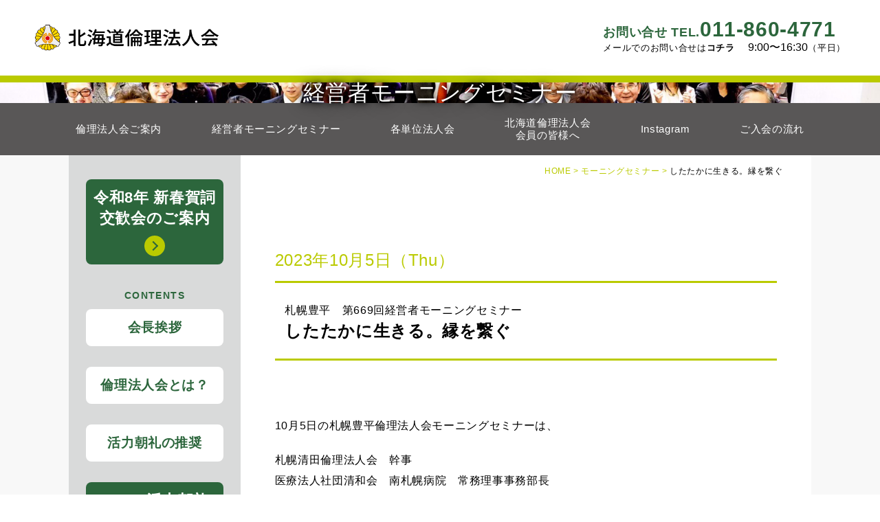

--- FILE ---
content_type: text/html; charset=UTF-8
request_url: https://www.hokkaido-rinri.jp/morning-seminar/2023/09/04/17179/
body_size: 7661
content:

<!doctype html>
<html lang="ja">
<head>
<meta charset="UTF-8">
<meta name="format-detection" content="telephone=no">
<script src="https://ajax.googleapis.com/ajax/libs/jquery/1.12.4/jquery.min.js"></script>


<script>
// スマホとタブレットでviewportを切替え
$(function(){
    var ua = navigator.userAgent;
    if((ua.indexOf('iPhone') > 0) || ua.indexOf('iPod') > 0 || (ua.indexOf('Android') > 0 && ua.indexOf('Mobile') > 0)){
        $('head').prepend('<meta name="viewport" content="width=device-width,initial-scale=1">');
    } else {
        $('head').prepend('<meta name="viewport" content="width=1080">');
    } 
});
</script>


<link rel="icon" href="https://www.hokkaido-rinri.jp/wp-content/themes/rinrihoujin/favicons/favicon.ico">
<link rel="apple-touch-icon" href="https://www.hokkaido-rinri.jp/wp-content/themes/rinrihoujin/favicons/apple-touch-icon-152x152.png" sizes="152x152">
<link rel="icon" href="https://www.hokkaido-rinri.jp/wp-content/themes/rinrihoujin/favicons/favicon-192x192.png" sizes="192x192" type="image/png">


<link href="https://www.hokkaido-rinri.jp/wp-content/themes/rinrihoujin/css/reset.css" rel="stylesheet" type="text/css">
<link href="https://www.hokkaido-rinri.jp/wp-content/themes/rinrihoujin/style.css" rel="stylesheet" type="text/css">
<link href="https://www.hokkaido-rinri.jp/wp-content/themes/rinrihoujin/css/top.css" rel="stylesheet" type="text/css">

<link href="https://www.hokkaido-rinri.jp/wp-content/themes/rinrihoujin/css/subpage.css" rel="stylesheet" type="text/css">

		<link href="https://www.hokkaido-rinri.jp/wp-content/themes/rinrihoujin/css/single.css" rel="stylesheet" type="text/css">
	
<script src="https://www.hokkaido-rinri.jp/wp-content/themes/rinrihoujin/js/script.js"></script>
<link href="https://fonts.googleapis.com/css?family=Archivo+Black" rel="stylesheet">


<title>札幌豊平　第669回経営者モーニングセミナー ｜ 一般社団法人倫理研究所　北海道倫理法人会</title>

	<meta name="description" content="北海道倫理法人会は倫理経営の実践と普及を目的とし、企業経営者を対象に「経営者モーニングセミナー」などの経営者セミナーを開催しております。" />

	<meta name="keywords" content="北海道倫理法人会,モーニングセミナー,経営者" />


<!-- Global site tag (gtag.js) - Google Analytics -->
<script async src="https://www.googletagmanager.com/gtag/js?id=UA-143970769-1"></script>
<script>
 window.dataLayer = window.dataLayer || [];
 function gtag(){dataLayer.push(arguments);}
 gtag('js', new Date());

 gtag('config', 'UA-143970769-1');
</script>


<link rel='dns-prefetch' href='//ajaxzip3.github.io' />
<link rel='dns-prefetch' href='//s.w.org' />
		<script type="text/javascript">
			window._wpemojiSettings = {"baseUrl":"https:\/\/s.w.org\/images\/core\/emoji\/12.0.0-1\/72x72\/","ext":".png","svgUrl":"https:\/\/s.w.org\/images\/core\/emoji\/12.0.0-1\/svg\/","svgExt":".svg","source":{"concatemoji":"https:\/\/www.hokkaido-rinri.jp\/wp-includes\/js\/wp-emoji-release.min.js?ver=5.2"}};
			!function(a,b,c){function d(a,b){var c=String.fromCharCode;l.clearRect(0,0,k.width,k.height),l.fillText(c.apply(this,a),0,0);var d=k.toDataURL();l.clearRect(0,0,k.width,k.height),l.fillText(c.apply(this,b),0,0);var e=k.toDataURL();return d===e}function e(a){var b;if(!l||!l.fillText)return!1;switch(l.textBaseline="top",l.font="600 32px Arial",a){case"flag":return!(b=d([55356,56826,55356,56819],[55356,56826,8203,55356,56819]))&&(b=d([55356,57332,56128,56423,56128,56418,56128,56421,56128,56430,56128,56423,56128,56447],[55356,57332,8203,56128,56423,8203,56128,56418,8203,56128,56421,8203,56128,56430,8203,56128,56423,8203,56128,56447]),!b);case"emoji":return b=d([55357,56424,55356,57342,8205,55358,56605,8205,55357,56424,55356,57340],[55357,56424,55356,57342,8203,55358,56605,8203,55357,56424,55356,57340]),!b}return!1}function f(a){var c=b.createElement("script");c.src=a,c.defer=c.type="text/javascript",b.getElementsByTagName("head")[0].appendChild(c)}var g,h,i,j,k=b.createElement("canvas"),l=k.getContext&&k.getContext("2d");for(j=Array("flag","emoji"),c.supports={everything:!0,everythingExceptFlag:!0},i=0;i<j.length;i++)c.supports[j[i]]=e(j[i]),c.supports.everything=c.supports.everything&&c.supports[j[i]],"flag"!==j[i]&&(c.supports.everythingExceptFlag=c.supports.everythingExceptFlag&&c.supports[j[i]]);c.supports.everythingExceptFlag=c.supports.everythingExceptFlag&&!c.supports.flag,c.DOMReady=!1,c.readyCallback=function(){c.DOMReady=!0},c.supports.everything||(h=function(){c.readyCallback()},b.addEventListener?(b.addEventListener("DOMContentLoaded",h,!1),a.addEventListener("load",h,!1)):(a.attachEvent("onload",h),b.attachEvent("onreadystatechange",function(){"complete"===b.readyState&&c.readyCallback()})),g=c.source||{},g.concatemoji?f(g.concatemoji):g.wpemoji&&g.twemoji&&(f(g.twemoji),f(g.wpemoji)))}(window,document,window._wpemojiSettings);
		</script>
		<style type="text/css">
img.wp-smiley,
img.emoji {
	display: inline !important;
	border: none !important;
	box-shadow: none !important;
	height: 1em !important;
	width: 1em !important;
	margin: 0 .07em !important;
	vertical-align: -0.1em !important;
	background: none !important;
	padding: 0 !important;
}
</style>
	<link rel='stylesheet' id='sbi_styles-css'  href='https://www.hokkaido-rinri.jp/wp-content/plugins/instagram-feed/css/sbi-styles.min.css?ver=6.6.1' type='text/css' media='all' />
<link rel='stylesheet' id='wp-block-library-css'  href='https://www.hokkaido-rinri.jp/wp-includes/css/dist/block-library/style.min.css?ver=5.2' type='text/css' media='all' />
<link rel='stylesheet' id='UserAccessManagerLoginForm-css'  href='https://www.hokkaido-rinri.jp/wp-content/plugins/user-access-manager/assets/css/uamLoginForm.css?ver=2.1.12' type='text/css' media='screen' />
<script type='text/javascript' src='https://www.hokkaido-rinri.jp/wp-includes/js/jquery/jquery.js?ver=1.12.4'></script>
<script type='text/javascript' src='https://www.hokkaido-rinri.jp/wp-includes/js/jquery/jquery-migrate.min.js?ver=1.4.1'></script>
<link rel='https://api.w.org/' href='https://www.hokkaido-rinri.jp/wp-json/' />
<link rel="EditURI" type="application/rsd+xml" title="RSD" href="https://www.hokkaido-rinri.jp/xmlrpc.php?rsd" />
<link rel="wlwmanifest" type="application/wlwmanifest+xml" href="https://www.hokkaido-rinri.jp/wp-includes/wlwmanifest.xml" /> 
<link rel='prev' title='札幌南倫理法人会　第226回経営者モーニングセミナー' href='https://www.hokkaido-rinri.jp/morning-seminar/2023/09/04/17173/' />
<link rel='next' title='札幌南倫理法人会　第227回経営者モーニングセミナー' href='https://www.hokkaido-rinri.jp/morning-seminar/2023/09/04/17177/' />
<meta name="generator" content="WordPress 5.2" />
<link rel="canonical" href="https://www.hokkaido-rinri.jp/morning-seminar/2023/09/04/17179/" />
<link rel='shortlink' href='https://www.hokkaido-rinri.jp/?p=17179' />
<link rel="alternate" type="application/json+oembed" href="https://www.hokkaido-rinri.jp/wp-json/oembed/1.0/embed?url=https%3A%2F%2Fwww.hokkaido-rinri.jp%2Fmorning-seminar%2F2023%2F09%2F04%2F17179%2F" />
<link rel="alternate" type="text/xml+oembed" href="https://www.hokkaido-rinri.jp/wp-json/oembed/1.0/embed?url=https%3A%2F%2Fwww.hokkaido-rinri.jp%2Fmorning-seminar%2F2023%2F09%2F04%2F17179%2F&#038;format=xml" />
<!-- <meta name="NextGEN" version="3.1.14" /> -->
	
<!-- Google tag (gtag.js) -->
<script async src="https://www.googletagmanager.com/gtag/js?id=G-KNX43JSM20"></script>
<script>
  window.dataLayer = window.dataLayer || [];
  function gtag(){dataLayer.push(arguments);}
  gtag('js', new Date());

  gtag('config', 'G-KNX43JSM20');
</script>
</head>

<body>
	<header>
		<div id="head_block">
			<!-- スマホナビゲーションボタン-->
			<div id="nav_toggle">
				<div>
					<span></span>
					<span></span>
					<span></span>
				</div>
				<div class="toggle_title">MENU</div>
			</div>
			<!-- -->
			<h1><a href="https://www.hokkaido-rinri.jp"><img src="https://www.hokkaido-rinri.jp/wp-content/themes/rinrihoujin/images/main/logo.png" alt="北海道を朝から元気にする"></a></h1>
			
			<div id="tel_block">
				<p class="tel"><a href="tel:0118604771"><span>お問い合せ TEL.</span>011-860-4771</a></p>
				<p class="tel_mail">メールでのお問い合せは<a href="https://www.hokkaido-rinri.jp/contact/">コチラ</a><span>9:00〜16:30</span>（平日）</p>
			</div>
		</div>
	
		
		
				<!--トップビジュアル -->
		<section id="topvisual" class="%e6%9c%ad%e5%b9%8c%e8%b1%8a%e5%b9%b3%e3%80%80%e7%ac%ac669%e5%9b%9e%e7%b5%8c%e5%96%b6%e8%80%85%e3%83%a2%e3%83%bc%e3%83%8b%e3%83%b3%e3%82%b0%e3%82%bb%e3%83%9f%e3%83%8a%e3%83%bc">
			
						<h2>経営者モーニングセミナー</h2>
					</section>
	
			
		<!-- ナビゲーション-->
		<nav>
			<ol>
				<li><a href="https://www.hokkaido-rinri.jp/aboutus">倫理法人会ご案内</a></li>
				<li><a href="https://www.hokkaido-rinri.jp/morningseminar">経営者モーニングセミナー</a></li>
				<!--<li><a href="https://www.hokkaido-rinri.jp/event-calendar">イベント・行事<br class="pc">カレンダー</a></li>-->
				<li><a href="https://www.hokkaido-rinri.jp/tankai">各単位法人会</a></li>
				<li><a href="https://www.hokkaido-rinri.jp/knowing">北海道倫理法人会<br class="pc">会員の皆様へ</a></li>
				<li><a href="https://www.hokkaido-rinri.jp/gallery" >Instagram</a></li>
				<li><a href="https://www.hokkaido-rinri.jp/flow">ご入会の流れ</a></li>
				<li class="sp"><a href="https://www.hokkaido-rinri.jp/calender">モーニングセミナースケジュール</a></li>

				<li class="sp"><a href="https://www.hokkaido-rinri.jp/lecture">倫理経営講演会</a></li>
				<li class="sp"><a href="https://www.rinri-jpn.or.jp/" target="_blank">一般社団法人倫理研究所</a></li>
				<li class="sp"><a href="https://www.hkd.meti.go.jp/information/covid19/index.htm" target="_blank">新型コロナウイルス感染症関連情報<br>（北海道経済産業局）</a></li>
				<li class="sp"><a href="https://www.hokkaido-rinri.jp/rinyu">RINYU HIROBA<br>のダウンロードはコチラ</a></li>
			</ol>
		</nav>
	</header>
	
	
	<!--コンテンツ-->
	<div id="main">
		<div id="contents">
			<!--コンテンツ内容-->
	
			<!-- コンテンツ内容左右カラム-->
			<div id="wrap">
				<!-- メインカラム-->
				<div id="main_col">
					<div id="pankuzu"><a href="https://www.hokkaido-rinri.jp">HOME &gt; </a><a href="https://www.hokkaido-rinri.jp/calender">モーニングセミナー  &gt; </a> したたかに生きる。縁を繋ぐ</div>
					
				
															
										
					<section id="newsblog">
						<div class="contents_wrap">
														<p class="eventdate">2023年10月5日（Thu）</p>
							<h2 class="news_title2"><span>札幌豊平　第669回経営者モーニングセミナー</span>したたかに生きる。縁を繋ぐ</h2>
						
							
							<div id="news_contents">
								<p>10月5日の札幌豊平倫理法人会モーニングセミナーは、</p>
<p>札幌清田倫理法人会　幹事<br />
医療法人社団清和会　南札幌病院　常務理事事務部長<br />
服部 直毅　氏</p>
<p>を講師に招き、ご講話いただきます。</p>
<p>テーマは「したたかに生きる。縁を繋ぐ」</p>
<hr />
<p>豊平倫理法人会ハブサイトはこちら<br />
<a href="https://toyohira-rinri.jp/" target="_blank" rel="noopener noreferrer">https://toyohira-rinri.jp/</a></p>
<p>北海道倫理法人会のウェブサイトはこちら<br />
<a href="http://www.hokkaido-rinri.jp/">http://www.hokkaido-rinri.jp/</a></p>
<p>日時：10月5日（木）６：３０～７：３０<br />
参加費：無料<br />
朝食会はございませんが、残れる方で８時までシェア会を行います。</p>
<p>会場：Zoom ＆ ジャスマックプラザホテル</p>
<p>ジャスマックプラザホテル　６階　ポセイドン<br />
〒064-0807 北海道札幌市中央区南７条西３丁目<br />
TEL：011-551-3333<br />
お車でお越しの方は、ホテル隣接のパーキングをご利用ください。１階フロントにて印を押していただくと、４時間２１０円となります。</p>
<p>◯SNSやブログへの投稿に関してのお願い<br />
モーニングセミナー参加者の写真等は、必ずご本人の許可を得てからの掲載をお願いたします。</p>
							</div>
							
						</div>
					</section>
					
					
					<div id="backlink"><a href="https://www.hokkaido-rinri.jp/tankai/toyohira">札幌豊平倫理法人会<br>
モーニングセミナー<br>
の詳細はこちら</a></div>
					
					
																			
					
														
				</div>
				<!-- メインカラムここまで-->
				
								<!--左カラム-->
				<div id="left_col">
					<section id="side_top">
						
						
						<div class="side_btn3" style="margin-bottom: 1em"><a href="/orientation">令和8年 新春賀詞交歓会のご案内<!--会員オリエンテーションのご案内--><span></span></a></div>
						
						
						<!--<div class="side_btn3"><a href="https://www.hokkaido-rinri.jp/committee/ishikarisetsuritsu/">石狩市倫理法人会設立<br class="pc">のお知らせ<span></span></a></div>-->

						<h2 class="s_title">CONTENTS</h2>
						<div class="side_btn"><a href="https://www.hokkaido-rinri.jp/greeting">会長挨拶</a></div>
						<div class="side_btn"><a href="https://www.hokkaido-rinri.jp/aboutus">倫理法人会とは？</a></div>
						<div class="side_btn"><a href="https://www.hokkaido-rinri.jp/morning-assembly"><span>活力朝礼の推奨</span></a></div>
						
						<div class="side_btn3"><a href="/wp-content/themes/rinrihoujin/images/zoom-tyourei_flier_2025.pdf" target="_blank">ZOOM活力朝礼<br>毎週 月〜金曜<br>
						朝6時〜約20分間<span></span></a></div>
						
						<div class="side_text">
毎週月～金に開催しているZOOM活力朝礼で、北海道ではMSの無い月曜日の朝に、活力朝礼を導入して企業繁栄の経験を培われた経営者の方に「プチ講話」を頂きます。<br>
<br>
朝6時から職場の教養を使ったZOOM活力朝礼を15分間行い、その後15分間のプチ講話を通じて活力朝礼の価値を学びます。<br>
1週間のスタートに、メッチャ元気もらえる事間違いなし‼️<br>
<br>
6時30分終了予定ですので、お気軽にご参加下さい。
						</div>
						
						<div class="side_btn2"><a href="https://www.hokkaido-rinri.jp/contact"><span>お問合せ、<br class="pc">資料請求は<br>コチラ</span></a></div>
						<div class="side_btn"><a href="https://www.hokkaido-rinri.jp/flow">入会のご案内</a></div>
                        
<div class="side_text" style="margin-top: 1em;margin-bottom: 0.5em">
退会の手続きは、退会届けをダウンロードしてFAX等で送信、または退会申請フォームよりお手続きいただけます。
</div>                  
                            
<div class="side_btn"><a href="https://www.hokkaido-rinri.jp/wp-content/uploads/2025/03/taikaitodoke.xlsx" target="_blank">退会届ダウンロード</a></div>
                        
<div class="side_btn"><a href="https://docs.google.com/forms/d/e/1FAIpQLSd0Xaaxj0h0u4rrpHHiEpwr080xxqgKEeSpzj9qvi8ANDvu0A/viewform" target="_blank">退会申請フォーム</a></div>
                        
                        
					</section>
					<section id="side_news">
						<h2 class="side_title">UPCOMING</h2>
						<h3>&lt; イベント・行事 &gt;</h3>
						
						<ul class="upcoming">
													    
							<li><a href="https://www.hokkaido-rinri.jp/event-rinri/%e4%bb%a4%e5%92%8c8%e5%b9%b4%e5%ba%a6%e3%80%90%e6%96%b0%e5%85%a5%e7%a4%be%e5%93%a1%e3%82%bb%e3%83%9f%e3%83%8a%e3%83%bc%e3%80%91/"><p>2026.04.09</p>令和8年度【新入社員セミナー】<span></span></a></li>
							
																				</ul>
						<div class="more"><a href="https://www.hokkaido-rinri.jp/event-rinri">もっと見る</a></div>
						<h3>&lt; 倫理経営講演会 &gt;</h3>
						<ul class="upcoming">
													    
							<li><a href="https://www.hokkaido-rinri.jp/lecture/2025/11/30/29916/"><p>2026.01.30</p>令和８年度　札幌大通倫理法人会　倫理経営講演会<span></span></a></li>
							
													    
							<li><a href="https://www.hokkaido-rinri.jp/lecture/2025/12/03/30001/"><p>2026.01.30</p>令和８年度　札幌市倫理法人会　倫理経営講演会<span></span></a></li>
							
													    
							<li><a href="https://www.hokkaido-rinri.jp/lecture/2025/12/17/30181/"><p>2026.02.02</p>令和8年度　札幌手稲倫理法人会　倫理経営講演会<span></span></a></li>
							
																				</ul>
						<div class="more"><a href="https://www.hokkaido-rinri.jp/lecture">もっと見る</a></div>

						<div class="side_btn3 sp"><a href="https://www.hokkaido-rinri.jp/lecture">倫理経営講演会</a></div>

					</section>
					<section id="side_link">
						<h2 class="side_title">LINK</h2>
						<ul class="outer">
						　<li class="outerlink"><a href="https://www.rinri-jpn.or.jp" target="_blank"><span class="arrow_outerlink">一般社団法人<br class="pc">倫理研究所</span></a></li>
							
							
							<!--<li class="outerlink pc">
								<a href="https://www.hkd.meti.go.jp/information/covid19/index.htm" target="_blank">
								
								<span class="arrow_outerlink">新型コロナ<br>ウイルス感染症<br>関連情報</span>
								<p class="pc" style="font-size: 0.9em; margin: 0; text-align: right">（北海道経済産業局）</p>
								
								</a>
							</li>
							
							<li class="outerlink sp">
								<a href="https://www.hkd.meti.go.jp/information/covid19/index.htm" target="_blank">
								
								<span class="arrow_outerlink sp">新型コロナウイルス感染症<br>関連情報（北海道経済産業局）</span>
								
								</a>
							</li>-->
							
							
							
						</ul>
						<div class="side_btn3"><a href="https://www.hokkaido-rinri.jp/tankai">各単位法人会<br class="pc">のご案内<span></span></a></div>
						<div class="side_btn3"><a href="https://www.hokkaido-rinri.jp/knowing">北海道<br class="pc">倫理法人会<br class="pc">会員の皆様へ<span></span></a></div>
						<div class="side_btn3"><a href="https://www.hokkaido-rinri.jp/rinyu">RINYU<br class="pc">HIROBA<br>のダウンロード<br class="pc">はコチラ<span></span></a></div>
						
						
<!--動画						<div class="pc"><iframe width="80%" height="110" src="https://www.youtube.com/embed/wj250KecXM4" frameborder="0" allow="accelerometer; autoplay; encrypted-media; gyroscope; picture-in-picture" allowfullscreen></iframe></div>--> 
						<div id="media_link">
<!--動画								<div class="movie_link"><a href="https://www.youtube.com/channel/UCznDRL7LidcP9zjkAg01wlA/featured" target="_blank"><span class="arrow_movie">公式動画チャンネル<br class="pc"><span class="pc">はこちら</span></span></a></div>
 -->                          
                            
							<!-- facebook <div class="fb_link"><a href="https://www.facebook.com/hokkaidorinri/">公式Facebook</a></div>  -->
						</div>
					</section>
				</div>
					
								
			</div>
			<!-- コンテンツ内容左右カラムここまで-->
			<!--コンテンツ内容ここまで-->
		</div>
	</div>
	<!--コンテンツここまで-->
	<!--フッタ -->
	<footer>
		<p id="pagetop"><a href="#"><span class="arrow"></span></a></p>
		<div class="inner_block">
			<div class="footablock1">
				<ul>
					<li><a href="https://www.hokkaido-rinri.jp">TOP</a></li>
					<li><a href="https://www.hokkaido-rinri.jp/aboutus">倫理法人会ご案内</a></li>
					<li><a href="https://www.hokkaido-rinri.jp/morningseminar">経営者モーニングセミナー</a></li>
					<li><a href="https://www.hokkaido-rinri.jp/tankai">各単位法人会</a></li>
					<li><a href="https://www.hokkaido-rinri.jp/gallery">フォトギャラリー</a></li>
					<li><a href="https://www.hokkaido-rinri.jp/flow">ご入会の流れ</a></li>
				</ul>
			</div>
			<div class="footablock2">
				<ul>
					<li><a href="https://www.hokkaido-rinri.jp/calender">モーニングセミナースケジュール</a></li>
					<li><a href="https://www.hokkaido-rinri.jp/event-calendar">イベント・行事カレンダー</a></li>
					<li><a href="https://www.hokkaido-rinri.jp/event-rinri">各イベント・行事のご案内</a></li>
					<li><a href="https://www.hokkaido-rinri.jp/lecture">倫理経営講演会</a></li>
					<li><a href="https://www.hokkaido-rinri.jp/knowing">北海道倫理法人会会員の皆様へ</a></li>
				</ul>
			</div>
			<div class="footablock3">
				<div id="footer_logo"><img src="https://www.hokkaido-rinri.jp/wp-content/themes/rinrihoujin/images/main/logo_foota.png" alt="北海道倫理法人会"></div>
				<address>
				＜事務局＞<br>
				〒003-0012 <br class="sp">札幌市白石区中央2条6丁目1-38 SOC白石ビル2階<br>
				tel. <a href="tel:0118604771">011-860-4771</a>（平日9:00〜16:30） <br class="sp">FAX. 011-860-4772<br>
				メールでのお問い合せは<a href="https://www.hokkaido-rinri.jp/contact/">コチラ</a><br>
				</address>
			</div>
		</div>
		<copy>Copyright (c)2018 一般社団法人倫理研究所 北海道倫理法人会 All Rights Reserved.</copy>
	</footer>

<!-- ngg_resource_manager_marker --><script type='text/javascript' src='https://ajaxzip3.github.io/ajaxzip3.js?ver=20140807'></script>
<script type='text/javascript' src='https://www.hokkaido-rinri.jp/wp-includes/js/wp-embed.min.js?ver=5.2'></script>
<!-- Instagram Feed JS -->
<script type="text/javascript">
var sbiajaxurl = "https://www.hokkaido-rinri.jp/wp-admin/admin-ajax.php";
</script>
</body>
</html>

--- FILE ---
content_type: text/css
request_url: https://www.hokkaido-rinri.jp/wp-content/themes/rinrihoujin/style.css
body_size: 4123
content:
/*
Theme Name: Rinrihoujin
Description: 北海道倫理法人会オリジナルテーマ
Author: enGu
Version: 1.0
*/



@charset "UTF-8";
/* 基本設定  */
body {
  color: #000;
  font-size: 16px;
  line-height: 30px;
  letter-spacing: 0.04em;
  font-family: "游ゴシック体", YuGothic, "游ゴシック", "Yu Gothic", "メイリオ", sans-serif;
  font-weight: 500;
}

.side_text{
    width: 80%;
    margin: -10px auto 20px auto;
    display: block;
    font-size: 14px;
	font-weight: 600;
    padding: 0 0 10px 0;
	text-align: left;
	line-height: 25px;
  }	


a {
  text-decoration: none;
  color: #BACA00;
}

a:hover {
  opacity: 0.7;
}

.sp {
  display: none;
}
/*インスタグラム*/
.sbi_header_img {
    background: transparent!important;
}
.sbi_header_hashtag_icon{
	background:transparent!important;
}
.sbi_new_logo{
    margin-top: -25px!important;
    margin-left: -25px!important;
    width: 50px!important;
    height: 50px!important;
}
/* ヘッダー */
#head_block {
  width: 100%;
  height: 110px;
  border-bottom: solid 10px #BACA00;
}

#head_block h1 {
  float: left;
  margin-top: 35px;
  margin-left: 50px;
  width: 270px;
}

#head_block h1 img {
  width: 100%;
}

#head_block #tel_block {
  float: right;
  margin-right: 50px;
  margin-top: 28px;
}
#head_block #tel_block a{
  color: #2C663C;
}

#head_block #tel_block p.tel {
  color: #2C663C;
  font-size: 30px;
  font-weight: 800;
}

#head_block #tel_block p.tel span {
  font-size: 18px;
}

#head_block #tel_block p.tel_mail {
  font-size: 13px;
  margin-top: -8px;
}

#head_block #tel_block p.tel_mail a {
  font-weight: 700;
  color: #000;
}

#head_block #tel_block p.tel_mail span {
  font-size: 16px;
  display: inline-block;
  margin-left: 20px;
  letter-spacing: 0em;
}

/* ナビゲーション */
#nav_toggle {
  display: none;
}

nav {
  width: 100%;
  background-color: #595757;
  color: #fff;
  font-size: 18px;
}

nav ol {
  width: 1080px;
  display: flex;
  justify-content: space-between;
  align-items: center;
  margin: 0 auto 0 auto;
}

nav ol li {
  margin-right: 0px;
  padding: 20px 10px;
  font-size: 15px;
  text-align: center;
  line-height: 120%;
}

nav ol a {
  color: #fff;
  display: block;
}

nav ol a:hover, nav ol a.active {
  border-bottom: solid #a6a6a6 2px;
  margin-bottom: -2px;
}

/*フッタ*/
footer {
  position: relative;
  background-color: #595757;
  width: 100%;
}

footer .inner_block {
  width: 1080px;
  margin: 0 auto;
  padding: 20px 0;
  display: flex;
  font-size: 12px;
}

footer .inner_block .footablock1 {
  width: 24%;
  border-left: solid 1px #fff;
}

footer .inner_block .footablock2 {
  width: 24%;
  border-left: solid 1px #fff;
}

footer .inner_block ul {
  padding: 5px 30px;
}

footer .inner_block ul li a {
  color: #fff;
}

footer .inner_block .footablock3 {
  width: 51%;
  border-left: solid 1px #fff;
  border-right: solid 1px #fff;
}

footer .inner_block .footablock3 #footer_logo {
  width: 260px;
  margin: 10px 40px 10px 40px;
}

footer .inner_block .footablock3 #footer_logo img {
  width: 100%;
}

footer .inner_block .footablock3 address {
  font-style: normal;
  margin-left: 40px;
  color: #fff;
  font-size: 14px;
  line-height: 26px;
}

footer .inner_block .footablock3 address a {
  color: #fff;
}

footer copy {
  width: 100%;
  text-align: center;
  background-color: #BACA00;
  color: #fff;
  font-size: 12px;
  padding: 6px 0;
  display: inline-block;
}

footer #pagetop {
  position: absolute;
  top: -90px;
  right: 0;
}

footer #pagetop a {
  display: block;
  z-index: 100;
  width: 90px;
  height: 90px;
  background-color: #D9DADA;
  font-weight: bold;
  text-decoration: none;
  text-align: center;
}

footer #pagetop a .arrow {
  display: inline-block;
  width: 14px;
  height: 14px;
  margin-left: 0px;
  margin-top: 40px;
  border-top: 2px solid #2C663C;
  border-right: 2px solid #2C663C;
  -webkit-transform: rotate(-45deg);
  transform: rotate(-45deg);
}

/* コンテンツ */
#main {
  background-color: #f8f8f8;
  width: 100%;
}

#contents {
  width: 1080px;
  margin: 0 auto;
  background-color: #fff;
}

/*カラム*/
#wrap {
  display: flex;
  flex-direction: row-reverse;
}

#main_col {
  width: 830px;
  padding-bottom: 120px;
}

#left_col {
  width: 250px;
  padding-bottom: 70px;
}

/*サイドバー*/
#left_col {
  /* 動画矢印リンク*/
  /* FBリンク*/
}

#left_col #side_top {
  background-color: #D9DADA;
  text-align: center;
  width: 100%;
  padding-top: 30px;
  padding-bottom: 20px;
}

#left_col h2.s_title {
  color: #2C663C;
  font-weight: bold;
  letter-spacing: 0.1em;
  margin-bottom: 5px;
  text-align: center;
  font-size: 14px;
}

#left_col .side_btn a {
  width: 80%;
  border-radius: 8px;
  background-color: #fff;
  margin: 5px auto 30px auto;
  display: block;
  font-size: 19px;
  color: #2C663C;
  font-weight: bold;
  padding: 12px 0;
}

#left_col .side_btn a span {
  padding: 0 20px;
  display: inline-block;
}

#left_col .side_btn2 a {
  width: 80%;
  border-radius: 8px;
  background-color: #fff;
  margin: 5px auto 30px auto;
  display: block;
  font-size: 24px;
  color: #2C663C;
  font-weight: bold;
  padding: 12px 0;
  border: 6px solid #BACA00;
  box-sizing: border-box;
}

#left_col .side_btn2 a span {
  text-align: left;
  padding: 0 20px;
  display: inline-block;
  position: relative;
}

#left_col .side_btn2 a span:before {
  content: '';
  width: 30px;
  height: 30px;
  background: #2C663C;
  border-radius: 50%;
  position: absolute;
  bottom: 0;
  right: 15px;
  margin-top: -10px;
}

#left_col .side_btn2 a span:after {
  content: '';
  width: 8px;
  height: 8px;
  border: 0px;
  border-top: solid 2px #fff;
  border-right: solid 2px #fff;
  -ms-transform: rotate(45deg);
  -webkit-transform: rotate(45deg);
  transform: rotate(45deg);
  position: absolute;
  bottom: 10px;
  right: 27px;
  margin-top: -5px;
}

#left_col #side_news, #left_col #side_link {
  background-color: #fff;
  text-align: center;
}

#left_col #side_news .upcoming a, #left_col #side_link .upcoming a {
  color: #000;
}

#left_col #side_news h3, #left_col #side_link h3 {
  font-size: 20px;
  color: #2C663C;
  margin: 40px auto 20px auto;
}

#left_col #side_news ul, #left_col #side_link ul {
  width: 80%;
  margin: 0 auto;
}

#left_col #side_news ul li, #left_col #side_link ul li {
  width: 90%;
  padding: 15px 5%;
  border-top: solid 1px #BACA00;
  font-size: 18px;
  text-align: left;
  font-weight: bold;
}

#left_col #side_news ul li p, #left_col #side_link ul li p {
  font-size: 18px;
  font-weight: normal;
}

#left_col #side_news ul li span, #left_col #side_link ul li span {
  font-size: 16px;
  display: block;
  font-weight: normal;
}

#left_col #side_news ul li:last-child, #left_col #side_link ul li:last-child {
  border-bottom: solid 1px #BACA00;
}

#left_col #side_news .more a, #left_col #side_link .more a {
  color: #BACA00;
  font-weight: 700;
  margin-top: 15px;
  margin-bottom: 50px;
  display: block;
}

#left_col h2.side_title {
  background-color: #BACA00;
  font-size: 24px;
  color: #fff;
  text-align: center;
  width: 100%;
  display: flex;
  justify-content: center;
  align-items: center;
  position: relative;
  height: 100px;
  margin-bottom: 50px;
}

#left_col h2.side_title::after {
  content: ' ';
  width: 0;
  height: 0;
  border: solid transparent;
  border-width: 10px 16px;
  border-left-color: #BACA00;
  transform: rotate(90deg);
  top: 100%;
  left: 50%;
  margin-left: -16px;
  margin-top: 5px;
  position: absolute;
}

#left_col .side_btn3 a {
  width: 80%;
  border-radius: 8px;
  background-color: #2C663C;
  margin: 5px auto 30px auto;
  display: block;
  font-size: 22px;
  color: #fff;
  font-weight: bold;
  padding: 12px 0;
}

#left_col .side_btn3 a span {
  text-align: left;
  padding: 20px 20px;
  display: block;
  position: relative;
}

#left_col .side_btn3 a span:before {
  content: '';
  width: 30px;
  height: 30px;
  background: #BACA00;
  border-radius: 50%;
  position: absolute;
  bottom: 0;
  left: 50%;
  margin-top: -10px;
  margin-left: -15px;
}

#left_col .side_btn3 a span:after {
  content: '';
  width: 8px;
  height: 8px;
  border: 0px;
  border-top: solid 2px #2C663C;
  border-right: solid 2px #2C663C;
  -ms-transform: rotate(45deg);
  -webkit-transform: rotate(45deg);
  transform: rotate(45deg);
  position: absolute;
  bottom: 10px;
  left: 50%;
  margin-top: -5px;
  margin-left: -7px;
}

#left_col #side_link img {
  width: 80%;
}

#left_col #media_link {
  display: block;
}

#left_col .movie_link a {
  color: #2C663C;
  font-weight: 700;
  text-align: left;
  line-height: 20px;
}

#left_col .arrow_movie {
  position: relative;
  display: inline-block;
  padding-left: 40px;
}

#left_col .arrow_movie:before {
  content: '';
  width: 34px;
  height: 34px;
  background: #2C663C;
  border-radius: 50%;
  position: absolute;
  top: 50%;
  left: 0px;
  margin-top: -17px;
}

#left_col .arrow_movie:after {
  content: '';
  width: 8px;
  height: 8px;
  border: 0px;
  border-top: solid 2px #fff;
  border-right: solid 2px #fff;
  -ms-transform: rotate(45deg);
  -webkit-transform: rotate(45deg);
  transform: rotate(45deg);
  position: absolute;
  top: 50%;
  left: 10px;
  margin-top: -4px;
}

#left_col .fb_link a {
  text-align: left;
  color: #2C663C;
  font-weight: 700;
  text-align: left;
  line-height: 20px;
  display: block;
  margin-left: 30px;
  margin-top: 20px;
  padding: 6px 0 6px 40px;
  background-image: url(images/main/fb_logo.png);
  background-position: left;
  background-repeat: no-repeat;
  background-size: contain;
}

/*サイドリンク*/
#left_col #side_link ul.outer{
   width:80%;
  text-align: left;
  margin:0px auto 60px auto;
}
#left_col #side_link ul.outer .outerlink a {
  color: #2C663C;
  font-weight: 700;
  line-height: 20px;
  text-align: left;
  margin:8px auto 12px auto;
}
#left_col #side_link ul.outer li span {
  display: block;
  font-weight: bold;
}
#left_col #side_link ul.outer .arrow_outerlink {
  position: relative;
  display: inline-block;
  padding-left: 40px;
}

#left_col #side_link ul.outer .arrow_outerlink:before {
  content: '';
  width: 34px;
  height: 34px;
  background: #2C663C;
  border-radius: 50%;
  position: absolute;
  top: 50%;
  left: 0px;
  margin-top: -17px;
}

#left_col #side_link ul .arrow_outerlink:after {
  content: '';
  width: 8px;
  height: 8px;
  border: 0px;
  border-top: solid 2px #fff;
  border-right: solid 2px #fff;
  -ms-transform: rotate(45deg);
  -webkit-transform: rotate(45deg);
  transform: rotate(45deg);
  position: absolute;
  top: 50%;
  left: 10px;
  margin-top: -4px;
}

@media screen and (max-width: 640px) {
  body {
    font-size: 16px;
    line-height: 28px;
  }
  .sp {
    display: block;
  }
  .pc {
    display: none;
  }
  /* ヘッダー */
  #head_block {
    border-bottom: solid 3px #BACA00;
    height: 65px;
    background-color: #fff;
  }
  #head_block h1 {
    float: none;
    margin-top: 0px;
    padding-top: 15px;
    margin-left: 10px;
    width: 250px;
  }
  #head_block #tel_block {
    float: none;
    position: absolute;
    left: 0;
    bottom: -70px;
    width: 100%;
    text-align: center;
  }
  #head_block #tel_block p.tel {
    font-size: 26px;
  }
  #head_block #tel_block p.tel span {
    font-size: 16px;
  }
  #head_block #tel_block p.tel_mail {
    font-size: 12px;
    margin-top: -8px;
    letter-spacing: 0em;
  }
  #head_block #tel_block p.tel_mail span {
    font-size: 14px;
    display: inline-block;
    margin-left: 20px;
  }
  header {
    position: relative;
    /*開閉ボタン*/
    /*開閉ボタンopen時*/
  }
  header #nav_toggle {
    display: block;
    width: 35px;
    height: 35px;
    position: relative;
    margin-top: 15px;
    margin-right: 20px;
    z-index: 100;
    float: right;
  }
  header #nav_toggle div {
    position: relative;
  }
  header #nav_toggle span {
    display: block;
    height: 3px;
    background: #000;
    position: absolute;
    width: 100%;
    left: 0;
    -webkit-transition: 0.5s ease-in-out;
    -moz-transition: 0.5s ease-in-out;
    transition: 0.5s ease-in-out;
  }
  header #nav_toggle span:nth-child(1) {
    top: 0px;
  }
  header #nav_toggle span:nth-child(2) {
    top: 9px;
  }
  header #nav_toggle span:nth-child(3) {
    top: 18px;
  }
  header #nav_toggle .toggle_title {
    font-size: 10px;
    margin-top: 20px;
    font-weight: 700;
    text-align: center;
  }
  header.open #nav_toggle span:nth-child(1) {
    top: 12px;
    -webkit-transform: rotate(135deg);
    -moz-transform: rotate(135deg);
    transform: rotate(135deg);
  }
  header.open #nav_toggle span:nth-child(2) {
    width: 0;
    left: 50%;
  }
  header.open #nav_toggle span:nth-child(3) {
    top: 12px;
    -webkit-transform: rotate(-135deg);
    -moz-transform: rotate(-135deg);
    transform: rotate(-135deg);
  }
  nav {
    display: none;
    position: absolute;
    top: 68px;
    width: 100%;
    height: 100vh;
    background: rgba(0, 15, 100, 0.92);
    left: 0;
    z-index: 200;
  }
  nav ol {
    display: block;
    width: 90%;
    padding-top: 5px;
    position: absolute;
    top: 0px;
    right: 0px;
    left: 0px;
    margin: auto;
    font-size: 13px;
    font-weight: normal;
  }
  nav ol li {
    margin: 0 auto;
    text-align: center;
    padding: 0px;
  }
  nav ol li:last-child {
    border: none;
  }
  nav ol a {
    margin-right: 0px;
    padding-bottom: 0px;
  }
  nav ol li a {
    display: block;
    color: #fff;
    width: 100%;
    margin: 0px auto 0 auto;
    border-bottom: solid 1px #fff;
    padding: 10px 0;
  }
  /*フッタ*/
  footer .inner_block {
    width: 90%;
    margin: 0 auto;
    padding: 10px 0;
    display: block;
  }
  footer .inner_block .footablock1 {
    display: none;
  }
  footer .inner_block .footablock2 {
    display: none;
  }
  footer .inner_block .footablock3 {
    width: 100%;
    border-left: none;
    border-right: none;
  }
  footer .inner_block .footablock3 #footer_logo {
    width: 80%;
    margin: 10px 0px 10px 0px;
  }
  footer .inner_block .footablock3 address {
    margin-left: 0px;
    font-size: 13px;
    line-height: 20px;
  }
  footer copy {
    font-size: 10px;
    line-height: 14px;
  }
  footer #pagetop {
    top: -60px;
  }
  footer #pagetop a {
    width: 60px;
    height: 60px;
  }
  footer #pagetop a .arrow {
    margin-top: 25px;
  }
  /* コンテンツ */
  #contents {
    width: 100%;
    margin: 0 auto;
    padding-top: 100px;
  }
  /*カラム*/
  #wrap {
    display: block;
  }
  #main_col {
    width: 100%;
    padding-bottom: 50px;
  }
  #left_col {
    width: 100%;
  }
  /*サイドバー*/
  #left_col {
    /* 動画矢印リンク*/
    /* FBリンク*/
  }
  #left_col #side_top {
    background-color: #D9DADA;
    text-align: center;
    width: 100%;
    padding-top: 30px;
    padding-bottom: 20px;
  }
  #left_col h2.s_title {
    padding-top: 20px;
  }
  #left_col .side_btn a {
    width: 90%;
    margin: 5px auto 12px auto;
    font-size: 19px;
    padding: 8px 0;
  }
  #left_col .side_btn2 a {
    width: 90%;
    margin: 5px auto 12px auto;
    padding: 12px 0;
  }
  #left_col .side_btn2 a span:before {
    display: none;
  }
  #left_col .side_btn2 a span:after {
    display: none;
  }
  #left_col #side_news h3, #left_col #side_link h3 {
    display: none;
  }
  #left_col #side_news ul, #left_col #side_link ul {
    display: none;
  }
  #left_col #side_news .more a, #left_col #side_link .more a {
    display: none;
  }
   #left_col #side_news ul, #left_col #side_link ul.outer {
    display: block;
  }
  #left_col #side_link ul.outer{
   width:90%;
   margin:0px auto 30px auto;
  }
  #left_col h2.side_title {
    font-size: 24px;
    height: auto;
    margin: 35px auto 30px auto;
    width: 90%;
    padding: 8px 0;
  }
  #left_col h2.side_title::after {
    content: ' ';
    width: 0;
    height: 0;
    border: solid transparent;
    border-width: 10px 16px;
    border-left-color: #BACA00;
    transform: rotate(90deg);
    top: 100%;
    left: 50%;
    margin-left: -16px;
    margin-top: 5px;
    position: absolute;
  }
  #left_col .side_btn3 a {
    width: 90%;
    margin: 5px auto 12px auto;
    display: block;
    font-size: 20px;
    padding: 10px 0;
  }
  #left_col .side_btn3 a span {
    padding: 0px;
    display: inline;
  }
  #left_col .side_btn3 a span:before {
    display: none;
  }
  #left_col .side_btn3 a span:after {
    display: none;
  }
	
	
  #left_col #media_link {
    display: flex;
    text-align: center;
    margin: 30px auto;
    width: 90%;
    letter-spacing: 0.02em;
  }
  #left_col .movie_link a {
    color: #2C663C;
    font-weight: 700;
    text-align: left;
    line-height: 20px;
    font-size: 14px;
  }
  #left_col .arrow_movie {
    position: relative;
    display: inline-block;
    padding-left: 40px;
  }
  #left_col .fb_link a {
    margin-left: 20px;
    margin-top: 0px;
    font-size: 14px;
  }
  /*----*/
}

--- FILE ---
content_type: text/css
request_url: https://www.hokkaido-rinri.jp/wp-content/themes/rinrihoujin/css/subpage.css
body_size: 1319
content:
@charset "UTF-8";
#topvisual {
  aspect-ratio: 3 / 1;
/*height: 300px;*/
  width: 100%;
  background-image: url(../images/top/sample.jpg);
  background-repeat: no-repeat;
  background-position: center center;
  background-size: cover;
  position: relative;
  display: flex;
  justify-content: center;
  align-items: center;
  text-align: center;
}

#topvisual h2 {
  color: #fff;
  font-size: 32px;
  font-weight: normal;
}

#pankuzu {
  width: 90%;
  text-align: right;
  margin: 8px auto;
  font-size: 12px;
}

.link_btn {
  display: block;
  text-align: center;
}

.link_btn .btn1 {
  margin-left: auto;
  margin-right: auto;
}

.sub_title {
  width: 92%;
  margin: 40px auto 40px auto;
  color: #BACA00;
  border-bottom: solid 3px #BACA00;
  padding-bottom: 10px;
  font-size: 20px;
  font-weight: 600;
  text-align: center;
}

.contents_wrap {
  width: 88%;
  margin: 0 auto;
}

/* 流れボックス*/
.flow h3 {
  color: #BACA00;
  margin: 50px 0 10px 0;
}

.flow .flow_box {
  width: 100%;
  border: solid 1px #BACA00;
  display: flex;
}

.flow .flow_box div {
  width: 70%;
}

.flow .flow_box div.head {
  width: 30%;
  background-color: #BACA00;
  color: #fff;
  position: relative;
  display: flex;
  justify-content: center;
  align-items: center;
  text-align: center;
  line-height: 20px;
}

.flow .flow_box div p {
  margin: 15px 30px;
  line-height: 22px;
}

.flow .flow_box div p.tel {
  font-size: 28px;
  color: #2C663C;
}

.flow .flow_box h4 {
  color: #BACA00;
  margin: 15px 30px 0px 30px;
}

.flow .flow_box h4 span {
  color: #000;
  font-weight: normal;
  font-size: 14px;
}

.flow .flow_arrow {
  width: 0;
  height: 0;
  border-style: solid;
  border-width: 15px 15px 0 15px;
  border-color: #BACA00 transparent transparent transparent;
  margin: 5px auto;
}

.flow .space {
  margin-top: 20px;
}

/*会員ページ用サブメニュー*/
.member_navi {
  display: flex;
  flex-wrap: wrap;
  justify-content: space-between;
  width: 90%;
  margin: 40px auto 120px auto;
}

.member_navi li {
  width: 33%;
  margin-bottom: 6px;
  background-color: #BACA00;
  border-radius: 6px;
}

.member_navi li a {
  font-size: 14px;
  text-decoration: none;
  display: block;
  text-align: center;
  padding: 10px 5px;
  color: #fff;
  position: relative;
  line-height: 19px;
}

/*会員ページ用サブメニュー 2024変更*/
.member_navi-2024 {
  display: flex;
  flex-wrap: wrap;
  justify-content: space-between;
  width: 90%;
  margin: 40px auto 40px auto;
}

.member_navi-2024 li {
  width: 45%;
    margin-left: 2.5%;
    margin-right: 2.5%;
  margin-bottom: 6px;
  background-color: #BACA00;
  border-radius: 6px;
}

.member_navi-2024 li a {
  font-size: 14px;
  text-decoration: none;
  display: block;
  text-align: center;
  padding: 10px 5px;
  color: #fff;
  position: relative;
  line-height: 19px;
}

/*一般テキストリスト*/
ul.contents_list {
  margin: 50px 0;
}

ul.contents_list li {
  margin-bottom: 12px;
  text-indent: -20px;
  margin-left: 50px;
}

/*動画*/
.movie {
  width: 75%;
  margin: 80px auto;
  position: relative;
}

.movie:before {
  content: "";
  display: block;
  padding-top: 56.25%;
}

.movie iframe {
  position: absolute;
  top: 0;
  left: 0;
  width: 100%;
  height: 100%;
}

@media screen and (max-width: 640px) {
  #topvisual {
    height: 160px;
  }
  #topvisual h2 {
    font-size: 20px;
  }
  #pankuzu {
    width: 90%;
    text-align: left;
    margin: 0px auto;
    padding: 2px 5%;
    font-size: 10px;
    background-color: rgba(217, 218, 218, 0.6);
  }
  /* 流れボックス*/
  .flow .flow_box div p {
    margin: 10px 20px;
    font-size: 14px;
    line-height: 20px;
  }
  .flow .flow_box div p.tel {
    font-size: 22px;
    line-height: 28px;
  }
  .flow .flow_box h4 {
    margin: 10px 20px 0px 20px;
  }
  /*会員ページ用サブメニュー*/
  .member_navi {
    margin: 40px auto 100px auto;
  }
  .member_navi li {
    width: 49%;
    margin-bottom: 6px;
  }
  .member_navi li a {
    font-size: 12px;
    padding: 10px 5px;
  }
    
   /*会員ページ用サブメニュー 2024変更*/
  .member_navi-2024 {
    margin: 40px auto 40px auto;
  }
  .member_navi-2024 li {
    width: 90%;
      margin-left:5%;
    margin-bottom: 6px;
  }
  .member_navi-2024 li a {
    font-size: 12px;
    padding: 10px 5px;
  }
    
    
  .movie {
  width: 92%;
  }
}


--- FILE ---
content_type: text/css
request_url: https://www.hokkaido-rinri.jp/wp-content/themes/rinrihoujin/css/single.css
body_size: 841
content:
#topvisual{
	background-image: url(../images/main/top4.jpg);
}
#topvisual h2{
	text-shadow: 0 0 25px #000, 0 0 10px #000, 0 0 8px #000;
}


#newsblog h2.news_title {
  background-color: #2C663C;
  width: 94%;
  margin: 100px 0 30px 0;
  padding: 8px 3%;
  color: #fff;
  font-size: 20px;
}

#newsblog h2.news_title span {
  font-size: 16px;
  font-weight: normal;
  display: block;
}

#newsblog h2.news_title2 {
  border-top: solid 3px #BACA00;
  border-bottom: solid 3px #BACA00;
  width: 96%;
  margin: 0px 0 30px 0;
  padding: 25px 2%;
  font-size: 24px;
}

#newsblog h2.news_title2 span {
  font-size: 16px;
  font-weight: normal;
  display: block;
}

#newsblog .eventdate {
  font-size: 24px;
  font-weight: normal;
  color: #BACA00;
  margin: 100px 0 15px 0;
}

#newsblog .date {
  width: 100%;
  text-align: right;
  font-size: 14px;
  font-weight: bold;
}

#newsblog #news_contents {
  margin: 80px 0 50px 0;
}

#newsblog #news_contents h1 {
  background-color: #BACA00;
  width: 94%;
  margin: 60px auto 30px auto;
  padding: 8px 3%;
  color: #fff;
  font-size: 20px;
}

#newsblog #news_contents h2 {
  width: 100%;
  margin: 60px auto 30px auto;
  color: #BACA00;
  border-bottom: solid 3px #BACA00;
  padding-bottom: 6px;
  font-size: 22px;
  font-weight: 600;
  text-align: left;
  clear: both;
}

#newsblog #news_contents h3 {
  margin: 60px auto 30px auto;
  color: #2C663C;
  font-size: 20px;
  font-weight: 600;
  clear: both;
}

#newsblog #news_contents h4 {
  margin: 60px auto 30px auto;
  font-size: 18px;
  font-weight: 600;
}

#newsblog #news_contents h5 {
  margin: 60px auto 30px auto;
  font-size: 18px;
  font-weight: 600;
  color: #BACA00;
}

#newsblog #news_contents h6 {
  margin: 60px auto 30px auto;
  font-size: 16px;
  font-weight: 600;
}

#newsblog #news_contents p {
  margin: 20px 0;
}

#newsblog #news_contents img {
  margin: 15px auto;
  max-width: 100%;
   object-fit: contain;
   object-position: 0% 0%;
}

#newsblog #news_contents hr {
  margin: 70px 0;
}

#backlink a {
  display: block;
  width: 220px;
  margin: 80px auto;
  padding: 6px 0;
  color: #fff;
  background-color: #BACA00;
  text-align: center;
}

@media screen and (max-width: 640px) {
  #newsblog h2.news_title {
    background-color: #2C663C;
    width: 94%;
    margin: 60px 0 15px 0;
    padding: 10px 3%;
    color: #fff;
    font-size: 20px;
  }
  #newsblog h2.news_title2 {
    border-top: solid 3px #BACA00;
    border-bottom: solid 3px #BACA00;
    width: 96%;
    margin: 0px 0 15px 0;
    padding: 12px 2%;
    font-size: 20px;
  }
  #newsblog h2.news_title2 span {
    font-size: 14px;
  }
  #newsblog .eventdate {
    font-size: 24px;
    font-weight: normal;
    color: #BACA00;
    margin: 60px 0 12px 0;
  }
  #newsblog .date {
    width: 100%;
    text-align: right;
    font-size: 12px;
    font-weight: bold;
  }
  #newsblog #news_contents {
    margin: 50px 0 40px 0;
  }
  #newsblog #news_contents h2 {
    width: 100%;
    margin: 50px auto 20px auto;
    color: #BACA00;
    border-bottom: solid 3px #BACA00;
    padding-bottom: 6px;
    font-size: 20px;
    font-weight: 600;
    text-align: left;
  }
  #newsblog #news_contents h3 {
    margin: 50px auto 15px auto;
    color: #2C663C;
    font-size: 18px;
    font-weight: 600;
  }
  #newsblog #news_contents h4 {
    margin: 50px auto 15px auto;
    font-size: 16px;
    font-weight: 600;
  }
  #newsblog #news_contents p {
    margin: 15px 0;
  }
  #newsblog #news_contents img {
    margin: 12px auto;
    max-width: 100%;
    object-fit: contain;
    object-position: 0% 0%;
    height: auto;
  }
}


--- FILE ---
content_type: application/javascript
request_url: https://www.hokkaido-rinri.jp/wp-content/themes/rinrihoujin/js/script.js
body_size: 1284
content:
//メニュー開閉//

$(function(){
	$('#nav_toggle').click(function(){
				$("#logo img").toggleClass('open_logo');
				$("header").toggleClass('open');
		$("nav").slideToggle(500);
			});

});

//ページトップへ戻るボタン//
$(document).ready(function() {
  var pagetop = $('#pagetop');
          pagetop.click(function () {
           $('body, html').animate({ scrollTop: 0 }, 500);
              return false;
   });
});


$(function(){
	$('.cal_tab a,.link_btn .tankai a.btn_icon1,#cal td a').click(function(){
		return false;
	})
});


//トップ　プルダウンメニュー
$(function () {
  $('.link_btn .tankai a').click(function() { 
    if ($(this).hasClass('selected')) {
      // メニュー非表示
      $(this).removeClass('selected').next('.link_btn ul').slideUp('fast');
      $('.link_btn .tankai a.btn1').removeClass('hide');
      $('.btn1 span').hide();
      
    } else {
      // 表示しているメニューを閉じる
      $('.link_btn .tankai a').removeClass('selected');
      $('.link_btn ul').hide();
      

      // メニュー表示
      $(this).addClass('selected').next('.link_btn ul').slideDown('fast');
      
      $('.link_btn .tankai a.btn1').addClass('hide');
      $('.btn1 span').show();
    }    
  });
  
  // マウスカーソルがメニュー上/メニュー外
  $('.link_btn .tankai a,.link_btn ul').hover(function(){
    over_flg = true;
  }, function(){
    over_flg = false;
  });  
  
  // メニュー領域外をクリックしたらメニューを閉じる
  $('#main').on('click', function(){
    if (over_flg == false) {
      $('.link_btn .tankai a').removeClass('selected');
      $('.link_btn .tankai a.btn1').removeClass('hide');
      $('.link_btn ul').slideUp('fast');
      $('.btn1 span').hide();
    }
  });
});



//トップページ　タブ切り替え
$(function() {
 
	// タブをクリックしたら発動
	$('.cal_tab div a').click(function() {
	
		// クリックされたタブの順番を変数に格納
		var index = $('.cal_tab div a').index(this);
		
		// クリック済みタブのデザインを設定したcssのクラスを一旦削除
		$('.cal_tab div a').removeClass('active');
		
		// クリックされたタブにクリック済みデザインを適用する
		$(this).addClass('active');
		
		// コンテンツを一旦非表示にし、クリックされた順番のコンテンツのみを表示
		$('#cal_area div.tab').removeClass('show').eq(index).addClass('show');

	  });
  
   $('.cal_tab ul li a').click(function() {
 
	    // クリックされたタブの順番を変数に格納
	    var index = $('.cal_tab ul li a').index(this);
	 
	    // クリック済みタブのデザインを設定したcssのクラスを一旦削除
	    $('.cal_tab div').removeClass('show');
	 
	    // クリックされたタブにクリック済みデザインを適用する
	    $('.cal_tab div').eq(index).addClass('show');
	    $('.cal_tab div a').eq(index).addClass('active');
	 
	    // コンテンツを一旦非表示にし、クリックされた順番のコンテンツのみを表示
	    $('#cal_area div.tab').removeClass('show').eq(index).addClass('show');
	    
	    // Next Prev の切り替え
	    $('.cal_tab ul li').addClass('show');
	    $('.cal_tab ul li').eq(index).removeClass('show');
	    
	});
});



//カレンダークリックでその日のセミナーを表示
$(function() {
 
	$('#cal td a').on('click', function(){
	    var clas =  $(this).attr("class");
	    $(".cal_day").removeClass("show");
	    $(".cal_day" + "." + clas).addClass("show");
	    
	    //クリック後に一覧に移動
	    var position = $(".cal_day" + "." + clas).offset().top;
	    $("html,body").animate({
		    scrollTop : position
		}, {
		    queue : false
		});
			    
	});

});












